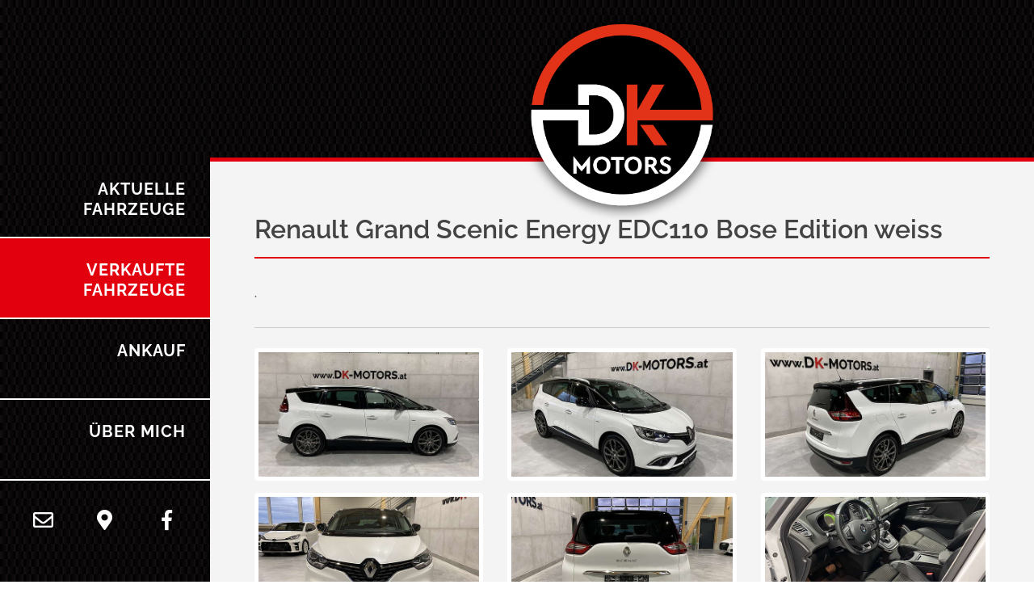

--- FILE ---
content_type: text/html; charset=utf-8
request_url: https://www.dk-motors.at/aktuelle-fahrzeuge/renault-grand-scenic-energy-edc110-bose-edition
body_size: 5578
content:
<!DOCTYPE html>
<html lang="de">
<head>

<meta charset="utf-8">
<!-- 
	This website is powered by TYPO3 - inspiring people to share!
	TYPO3 is a free open source Content Management Framework initially created by Kasper Skaarhoj and licensed under GNU/GPL.
	TYPO3 is copyright 1998-2025 of Kasper Skaarhoj. Extensions are copyright of their respective owners.
	Information and contribution at https://typo3.org/
-->

<base href="https://www.dk-motors.at">

<title>Renault Grand Scenic Energy EDC110 Bose Edition weiss</title>
<meta name="generator" content="TYPO3 CMS" />
<meta name="robots" content="index,follow" />
<meta property="og:type" content="website" />
<meta name="twitter:card" content="summary" />
<meta name="revisit-after" content="7 days" />

<link rel="stylesheet" href="/typo3temp/assets/compressed/merged-9c3b01ee92d3a90239dd7f79184eb704.css?1710232512" media="all">
<link rel="stylesheet" href="/typo3temp/assets/compressed/merged-ac59a5c8075f8b1789560b81b5e1a1ee.css?1710859556" media="all">



<script src="fileadmin/System/Public/js/jquery.js?1613032630"></script>


<meta http-equiv="X-UA-Compatible" content="IE=edge">
<meta name="viewport" content="width=device-width, initial-scale=1.0, maximum-scale=1.0, user-scalable=no" />
<meta name="format-detection" content="telephone=no">
<link rel="apple-touch-icon" sizes="57x57" href="fileadmin/System/Public/images/favicon/apple-icon-57x57.png">
<link rel="apple-touch-icon" sizes="60x60" href="fileadmin/System/Public/images/favicon/apple-icon-60x60.png">
<link rel="apple-touch-icon" sizes="72x72" href="fileadmin/System/Public/images/favicon/apple-icon-72x72.png">
<link rel="apple-touch-icon" sizes="76x76" href="fileadmin/System/Public/images/favicon/apple-icon-76x76.png">
<link rel="apple-touch-icon" sizes="114x114" href="fileadmin/System/Public/images/favicon/apple-icon-114x114.png">
<link rel="apple-touch-icon" sizes="120x120" href="fileadmin/System/Public/images/favicon/apple-icon-120x120.png">
<link rel="apple-touch-icon" sizes="144x144" href="fileadmin/System/Public/images/favicon/apple-icon-144x144.png">
<link rel="apple-touch-icon" sizes="152x152" href="fileadmin/System/Public/images/favicon/apple-icon-152x152.png">
<link rel="apple-touch-icon" sizes="180x180" href="fileadmin/System/Public/images/favicon/apple-icon-180x180.png">
<link rel="icon" type="image/png" sizes="192x192"  href="fileadmin/System/Public/images/favicon/android-icon-192x192.png">
<link rel="icon" type="image/png" sizes="32x32" href="fileadmin/System/Public/images/favicon/favicon-32x32.png">
<link rel="icon" type="image/png" sizes="96x96" href="fileadmin/System/Public/images/favicon/favicon-96x96.png">
<link rel="icon" type="image/png" sizes="16x16" href="fileadmin/System/Public/images/favicon/favicon-16x16.png">
<link rel="manifest" href="fileadmin/System/Public/images/favicon/manifest.json">
<meta name="msapplication-TileColor" content="#ffffff">
<meta name="msapplication-TileImage" content="fileadmin/System/Public/images/favicon/ms-icon-144x144.png">
<meta name="theme-color" content="#ffffff">
<script data-ignore="1" data-cookieconsent="statistics" type="text/plain"></script>
<link rel="canonical" href="https://www.dk-motors.at/aktuelle-fahrzeuge/renault-grand-scenic-energy-edc110-bose-edition"/>
</head>
<body class="stretched side-header no-transition">
<!-- Document Wrapper
============================================= -->
<div id="wrapper" class="clearfix">
    <!-- Logo Header
============================================= -->
    <div id="logoheader" class="carbon-look">
        <div class="container clearfix nomargin">
            <!-- Logo
            ============================================= -->
            <div id="logo2" class="nobottomborder">
                <a href="/" class="standard-logo" data-dark-logo="fileadmin/System/Public/images/DK-Motors-Logo-Website.png"><img src="fileadmin/System/Public/images/DK-Motors-Logo-Website.png" alt="DK-Motors Logo"></a>
                <!--<a href="/" class="retina-logo" data-dark-logo="fileadmin/System/Public/images/DK-Motors-Logo-Website@2x.png"><img src="fileadmin/System/Public/images/DK-Motors-Logo-Website@2x.png" alt="DK-Motors Logo"></a>-->
            </div><!-- #logo end -->
        </div>
    </div><!-- #logo header end -->
    <!-- Header
    ============================================= -->
    <header id="header" class="carbon-look">
        <div id="header-wrap">
            <div class="clearfix">
                <div id="primary-menu-trigger"><i class="icon-reorder"></i></div>
                <!-- Logo
                ============================================= -->
                <div id="logo" class="nobottomborder menuelogo">
                    <a href="/" class="standard-logo" data-dark-logo="fileadmin/System/Public/images/DK-Motors-Logo-Website.png"><img src="fileadmin/System/Public/images/DK-Motors-Logo-Website.png" alt="DK-Motors Logo"></a>
                    <a href="/" class="retina-logo" data-dark-logo="fileadmin/System/Public/images/DK-Motors-Logo-Website@2x.png"><img src="fileadmin/System/Public/images/DK-Motors-Logo-Website@2x.png" alt="DK-Motors Logo"></a>
                </div><!-- #logo end -->
                <!-- Primary Navigation
                ============================================= -->
                <nav id="primary-menu">
                    <ul><li><a href="/aktuelle-fahrzeuge">Aktuelle Fahrzeuge</a></li><li class="current"><a href="/verkaufte-fahrzeuge">Verkaufte Fahrzeuge</a></li><li><a href="/ankauf">Ankauf</a></li><li><a href="/ueber-mich">Über Mich</a></li></ul>
                    <ul class="mobile-menue-add">
                        <li><a href="/impressum/kontakt">Kontakt</a></li>
                        <li><a target="_blank" href="https://goo.gl/maps/W3ueMGzGTWx8fL157" rel="noreferrer">Anfahrt</a></li>
                        <li><a target="_blank" href="https://www.facebook.com/DK-Motorsat-742734109090097/" rel="noreferrer">Facebook</a></li>
                    </ul>
                </nav><!-- #primary-menu end -->
                <div id="shortcuts" class="container">
                    <div class="row">
                        <div class="col-4 center">
                            <a href="/impressum/kontakt"><i class="far fa-envelope"></i></a>
                        </div>
                        <div class="col-4 center">
                            <a target="_blank" href="https://goo.gl/maps/W3ueMGzGTWx8fL157" rel="noreferrer"><i class="fas fa-map-marker-alt"></i></a>
                        </div>
                        <div class="col-4 center">
                            <a target="_blank" href="https://www.facebook.com/DK-Motorsat-742734109090097/" rel="noreferrer"><i class="fab fa-facebook-f"></i></a>
                        </div>
                    </div>
                </div>
            </div>
        </div>
    </header><!-- #header end -->

    <!-- Content
    ============================================= -->
    
    <section id="content">
            

<div class="section">
    <div class="container clearfix">

        
            <div class="portfolio-single-content col_last nobottommargin">
		<div class="row">
			<div class="col-sm-12">
				<header class="topmargin fancy-title title-bottom-border">
					<h2>Renault Grand Scenic Energy EDC110 Bose Edition weiss</h2>
				</header>
				
				<p>.</p>
				<div class="line"></div>
				
			</div>
		</div>
	</div>
        
            <div class="row">
		<div class="col-sm-12">
			<div id="detailgallerie" class="row bottommargin-sm">
				
					<div class="col-md-4 col-sm-6">
						<a href="fileadmin//user_upload/Fahrzeuge/Renault_Grand_Scenic_EDC110_Bose_Edition/Renault_Grand_Scenic_Bose_white_110PS_Autm___1_.JPEG" title="" class="maginific-popup" rel="lightbox[PortFolioGalerie]">
							
									<img class="img-fluid  img-thumbnail bottommargin-sm" alt="Renault Grand Scenic Energy EDC110 Bose Edition weiss Foto 0" src="/fileadmin/_processed_/4/c/csm_Renault_Grand_Scenic_Bose_white_110PS_Autm___1__1dd5b22502.jpeg" width="600" height="338" />
								
						</a>
					</div>
				
					<div class="col-md-4 col-sm-6">
						<a href="fileadmin//user_upload/Fahrzeuge/Renault_Grand_Scenic_EDC110_Bose_Edition/Renault_Grand_Scenic_Bose_white_110PS_Autm___2_.JPEG" title="" class="maginific-popup" rel="lightbox[PortFolioGalerie]">
							
									<img class="img-fluid  img-thumbnail bottommargin-sm" alt="Renault Grand Scenic Energy EDC110 Bose Edition weiss Foto 1" src="/fileadmin/_processed_/d/8/csm_Renault_Grand_Scenic_Bose_white_110PS_Autm___2__9e8aa732e5.jpeg" width="600" height="338" />
								
						</a>
					</div>
				
					<div class="col-md-4 col-sm-6">
						<a href="fileadmin//user_upload/Fahrzeuge/Renault_Grand_Scenic_EDC110_Bose_Edition/Renault_Grand_Scenic_Bose_white_110PS_Autm___3_.JPEG" title="" class="maginific-popup" rel="lightbox[PortFolioGalerie]">
							
									<img class="img-fluid  img-thumbnail bottommargin-sm" alt="Renault Grand Scenic Energy EDC110 Bose Edition weiss Foto 2" src="/fileadmin/_processed_/c/b/csm_Renault_Grand_Scenic_Bose_white_110PS_Autm___3__8dc3b56734.jpeg" width="600" height="338" />
								
						</a>
					</div>
				
					<div class="col-md-4 col-sm-6">
						<a href="fileadmin//user_upload/Fahrzeuge/Renault_Grand_Scenic_EDC110_Bose_Edition/Renault_Grand_Scenic_Bose_white_110PS_Autm___4_.JPEG" title="" class="maginific-popup" rel="lightbox[PortFolioGalerie]">
							
									<img class="img-fluid  img-thumbnail bottommargin-sm" alt="Renault Grand Scenic Energy EDC110 Bose Edition weiss Foto 3" src="/fileadmin/_processed_/a/2/csm_Renault_Grand_Scenic_Bose_white_110PS_Autm___4__e3ab9a849d.jpeg" width="600" height="338" />
								
						</a>
					</div>
				
					<div class="col-md-4 col-sm-6">
						<a href="fileadmin//user_upload/Fahrzeuge/Renault_Grand_Scenic_EDC110_Bose_Edition/Renault_Grand_Scenic_Bose_white_110PS_Autm___5_.JPEG" title="" class="maginific-popup" rel="lightbox[PortFolioGalerie]">
							
									<img class="img-fluid  img-thumbnail bottommargin-sm" alt="Renault Grand Scenic Energy EDC110 Bose Edition weiss Foto 4" src="/fileadmin/_processed_/c/5/csm_Renault_Grand_Scenic_Bose_white_110PS_Autm___5__04d04b3fa6.jpeg" width="600" height="338" />
								
						</a>
					</div>
				
					<div class="col-md-4 col-sm-6">
						<a href="fileadmin//user_upload/Fahrzeuge/Renault_Grand_Scenic_EDC110_Bose_Edition/Renault_Grand_Scenic_Bose_white_110PS_Autm___6_.JPEG" title="" class="maginific-popup" rel="lightbox[PortFolioGalerie]">
							
									<img class="img-fluid  img-thumbnail bottommargin-sm" alt="Renault Grand Scenic Energy EDC110 Bose Edition weiss Foto 5" src="/fileadmin/_processed_/2/4/csm_Renault_Grand_Scenic_Bose_white_110PS_Autm___6__8c39a4c5ca.jpeg" width="600" height="338" />
								
						</a>
					</div>
				
					<div class="col-md-4 col-sm-6">
						<a href="fileadmin//user_upload/Fahrzeuge/Renault_Grand_Scenic_EDC110_Bose_Edition/Renault_Grand_Scenic_Bose_white_110PS_Autm___7_.JPEG" title="" class="maginific-popup" rel="lightbox[PortFolioGalerie]">
							
									<img class="img-fluid  img-thumbnail bottommargin-sm" alt="Renault Grand Scenic Energy EDC110 Bose Edition weiss Foto 6" src="/fileadmin/_processed_/4/d/csm_Renault_Grand_Scenic_Bose_white_110PS_Autm___7__54872eb1e4.jpeg" width="600" height="338" />
								
						</a>
					</div>
				
					<div class="col-md-4 col-sm-6">
						<a href="fileadmin//user_upload/Fahrzeuge/Renault_Grand_Scenic_EDC110_Bose_Edition/Renault_Grand_Scenic_Bose_white_110PS_Autm___8_.JPEG" title="" class="maginific-popup" rel="lightbox[PortFolioGalerie]">
							
									<img class="img-fluid  img-thumbnail bottommargin-sm" alt="Renault Grand Scenic Energy EDC110 Bose Edition weiss Foto 7" src="/fileadmin/_processed_/8/2/csm_Renault_Grand_Scenic_Bose_white_110PS_Autm___8__6a5a73fc88.jpeg" width="600" height="338" />
								
						</a>
					</div>
				
					<div class="col-md-4 col-sm-6">
						<a href="fileadmin//user_upload/Fahrzeuge/Renault_Grand_Scenic_EDC110_Bose_Edition/Renault_Grand_Scenic_Bose_white_110PS_Autm___9_.JPEG" title="" class="maginific-popup" rel="lightbox[PortFolioGalerie]">
							
									<img class="img-fluid  img-thumbnail bottommargin-sm" alt="Renault Grand Scenic Energy EDC110 Bose Edition weiss Foto 8" src="/fileadmin/_processed_/d/8/csm_Renault_Grand_Scenic_Bose_white_110PS_Autm___9__77b29c9ce1.jpeg" width="600" height="338" />
								
						</a>
					</div>
				
					<div class="col-md-4 col-sm-6">
						<a href="fileadmin//user_upload/Fahrzeuge/Renault_Grand_Scenic_EDC110_Bose_Edition/Renault_Grand_Scenic_Bose_white_110PS_Autm___10_.JPEG" title="" class="maginific-popup" rel="lightbox[PortFolioGalerie]">
							
									<img class="img-fluid  img-thumbnail bottommargin-sm" alt="Renault Grand Scenic Energy EDC110 Bose Edition weiss Foto 9" src="/fileadmin/_processed_/2/6/csm_Renault_Grand_Scenic_Bose_white_110PS_Autm___10__19b82be8b7.jpeg" width="600" height="338" />
								
						</a>
					</div>
				
					<div class="col-md-4 col-sm-6">
						<a href="fileadmin//user_upload/Fahrzeuge/Renault_Grand_Scenic_EDC110_Bose_Edition/Renault_Grand_Scenic_Bose_white_110PS_Autm___11_.JPEG" title="" class="maginific-popup" rel="lightbox[PortFolioGalerie]">
							
									<img class="img-fluid  img-thumbnail bottommargin-sm" alt="Renault Grand Scenic Energy EDC110 Bose Edition weiss Foto 10" src="/fileadmin/_processed_/a/c/csm_Renault_Grand_Scenic_Bose_white_110PS_Autm___11__e85e54d86b.jpeg" width="600" height="338" />
								
						</a>
					</div>
				
					<div class="col-md-4 col-sm-6">
						<a href="fileadmin//user_upload/Fahrzeuge/Renault_Grand_Scenic_EDC110_Bose_Edition/Renault_Grand_Scenic_Bose_white_110PS_Autm___12_.JPEG" title="" class="maginific-popup" rel="lightbox[PortFolioGalerie]">
							
									<img class="img-fluid  img-thumbnail bottommargin-sm" alt="Renault Grand Scenic Energy EDC110 Bose Edition weiss Foto 11" src="/fileadmin/_processed_/7/f/csm_Renault_Grand_Scenic_Bose_white_110PS_Autm___12__69194b816c.jpeg" width="600" height="338" />
								
						</a>
					</div>
				
					<div class="col-md-4 col-sm-6">
						<a href="fileadmin//user_upload/Fahrzeuge/Renault_Grand_Scenic_EDC110_Bose_Edition/Renault_Grand_Scenic_Bose_white_110PS_Autm___13_.JPEG" title="" class="maginific-popup" rel="lightbox[PortFolioGalerie]">
							
									<img class="img-fluid  img-thumbnail bottommargin-sm" alt="Renault Grand Scenic Energy EDC110 Bose Edition weiss Foto 12" src="/fileadmin/_processed_/4/3/csm_Renault_Grand_Scenic_Bose_white_110PS_Autm___13__050e8d87e4.jpeg" width="600" height="338" />
								
						</a>
					</div>
				
					<div class="col-md-4 col-sm-6">
						<a href="fileadmin//user_upload/Fahrzeuge/Renault_Grand_Scenic_EDC110_Bose_Edition/Renault_Grand_Scenic_Bose_white_110PS_Autm___14_.JPEG" title="" class="maginific-popup" rel="lightbox[PortFolioGalerie]">
							
									<img class="img-fluid  img-thumbnail bottommargin-sm" alt="Renault Grand Scenic Energy EDC110 Bose Edition weiss Foto 13" src="/fileadmin/_processed_/4/c/csm_Renault_Grand_Scenic_Bose_white_110PS_Autm___14__db22b493ee.jpeg" width="600" height="338" />
								
						</a>
					</div>
				
					<div class="col-md-4 col-sm-6">
						<a href="fileadmin//user_upload/Fahrzeuge/Renault_Grand_Scenic_EDC110_Bose_Edition/Renault_Grand_Scenic_Bose_white_110PS_Autm___15_.JPEG" title="" class="maginific-popup" rel="lightbox[PortFolioGalerie]">
							
									<img class="img-fluid  img-thumbnail bottommargin-sm" alt="Renault Grand Scenic Energy EDC110 Bose Edition weiss Foto 14" src="/fileadmin/_processed_/8/3/csm_Renault_Grand_Scenic_Bose_white_110PS_Autm___15__bdaadc4aec.jpeg" width="600" height="338" />
								
						</a>
					</div>
				
					<div class="col-md-4 col-sm-6">
						<a href="fileadmin//user_upload/Fahrzeuge/Renault_Grand_Scenic_EDC110_Bose_Edition/Renault_Grand_Scenic_Bose_white_110PS_Autm___16_.JPEG" title="" class="maginific-popup" rel="lightbox[PortFolioGalerie]">
							
									<img class="img-fluid  img-thumbnail bottommargin-sm" alt="Renault Grand Scenic Energy EDC110 Bose Edition weiss Foto 15" src="/fileadmin/_processed_/f/0/csm_Renault_Grand_Scenic_Bose_white_110PS_Autm___16__143ec85e51.jpeg" width="600" height="338" />
								
						</a>
					</div>
				
					<div class="col-md-4 col-sm-6">
						<a href="fileadmin//user_upload/Fahrzeuge/Renault_Grand_Scenic_EDC110_Bose_Edition/Renault_Grand_Scenic_Bose_white_110PS_Autm___17_.JPEG" title="" class="maginific-popup" rel="lightbox[PortFolioGalerie]">
							
									<img class="img-fluid  img-thumbnail bottommargin-sm" alt="Renault Grand Scenic Energy EDC110 Bose Edition weiss Foto 16" src="/fileadmin/_processed_/1/8/csm_Renault_Grand_Scenic_Bose_white_110PS_Autm___17__941b673b42.jpeg" width="600" height="338" />
								
						</a>
					</div>
				
					<div class="col-md-4 col-sm-6">
						<a href="fileadmin//user_upload/Fahrzeuge/Renault_Grand_Scenic_EDC110_Bose_Edition/Renault_Grand_Scenic_Bose_white_110PS_Autm___18_.JPEG" title="" class="maginific-popup" rel="lightbox[PortFolioGalerie]">
							
									<img class="img-fluid  img-thumbnail bottommargin-sm" alt="Renault Grand Scenic Energy EDC110 Bose Edition weiss Foto 17" src="/fileadmin/_processed_/2/1/csm_Renault_Grand_Scenic_Bose_white_110PS_Autm___18__83203764ce.jpeg" width="600" height="338" />
								
						</a>
					</div>
				
					<div class="col-md-4 col-sm-6">
						<a href="fileadmin//user_upload/Fahrzeuge/Renault_Grand_Scenic_EDC110_Bose_Edition/Renault_Grand_Scenic_Bose_white_110PS_Autm___19_.JPEG" title="" class="maginific-popup" rel="lightbox[PortFolioGalerie]">
							
									<img class="img-fluid  img-thumbnail bottommargin-sm" alt="Renault Grand Scenic Energy EDC110 Bose Edition weiss Foto 18" src="/fileadmin/_processed_/b/6/csm_Renault_Grand_Scenic_Bose_white_110PS_Autm___19__4c234b2f80.jpeg" width="600" height="338" />
								
						</a>
					</div>
				
			</div>
			<div class="line"></div>
			<html xmlns:rx="http://typo3.org/ns/Reelworx/RxShariff/ViewHelper">
				<span class="shariff-span">Share:</span> <div data-theme="grey" data-button-style="icon" data-mail-url="mailto:" data-backend-url="/aktuelle-fahrzeuge/renault-grand-scenic-energy-edc110-bose-edition?eID=shariff&amp;cHash=e866fb5c9c391cc8e95edc33cae4817b" data-services="[&#039;facebook&#039;,&#039;twitter&#039;,&#039;pinterest&#039;,&#039;linkedin&#039;,&#039;mail&#039;]" data-lang="de" class="shariff"></div>
			</html>
		</div>
	</div>
        

        <div class="clear"></div>
    </div>
</div>
    </section>

    <!-- #content end -->
    <!-- Footer
    ============================================= -->
    <footer id="footer" class="dark">
        <!-- Copyrights
        ============================================= -->
        <div id="copyrights" class="carbon-look">
            <div class="container clearfix">
                <div class="center copyright-links">
                    © 2025 by dk-motors.at | Technische Umsetzung: <a href="https://www.webschmiede.at" target="_blank" title="webschmiede.at" class="webschmiede-link">Webschmiede.at</a><br>
                    <a href="/impressum">Impressum</a> / <a href="/datenschutz">Datenschutz</a>
                </div>
            </div>
        </div><!-- #copyrights end -->
    </footer><!-- #footer end -->
</div><!-- #wrapper end -->
<!-- Go To Top
============================================= -->
<div id="gotoTop" class="icon-angle-up"></div>
<!-- Call Now Button
============================================= -->
       <a href="tel:+436645301286" id="callnowbutton" ><img src="[data-uri]" width="55" alt="Jetzt Anrufen">Jetzt anrufen</a>

<script src="/typo3conf/ext/powermail/Resources/Public/JavaScript/Powermail/Form.min.js?1710857465" defer="defer"></script>
<script src="/typo3conf/ext/ns_all_lightbox/Resources/Public/lightbox2/js/lightbox.js?1709824128"></script>
<script src="/typo3conf/ext/rx_shariff/Resources/Public/JavaScript/shariff.min.js?1710225512"></script>
<script src="/typo3conf/ext/dp_cookieconsent/Resources/Public/JavaScript/dp_cookieconsent.js?1710853826"></script>
<script src="fileadmin/System/Public/js/plugins.js?1613036661"></script>
<script src="fileadmin/System/Public/js/functions.js?1613037677"></script>
<script src="fileadmin/System/Public/js/flexslider.min.js?1709826145"></script>

<!--
  ~ Copyright (c) 2021.
  ~
  ~ @category   TYPO3
  ~
  ~ @copyright  2021 Dirk Persky (https://github.com/DirkPersky)
  ~ @author     Dirk Persky <info@dp-wired.de>
  ~ @license    MIT
  -->



<!-- Begin Cookie Consent plugin by Dirk Persky - https://github.com/DirkPersky/typo3-dp_cookieconsent -->
<script type="text/plain" data-ignore="1" data-dp-cookieDesc="layout">
    <!--
  ~ Copyright (c) 2021.
  ~
  ~ @category   TYPO3
  ~
  ~ @copyright  2021 Dirk Persky (https://github.com/DirkPersky)
  ~ @author     Dirk Persky <info@dp-wired.de>
  ~ @license    MIT
  -->

Diese Website benutzt Cookies, die für den technischen Betrieb der Website erforderlich sind und stets gesetzt werden. Andere Cookies, um Inhalte und Anzeigen zu personalisieren und die Zugriffe auf unsere Website zu analysieren, werden nur mit Ihrer Zustimmung gesetzt. Außerdem geben wir Informationen zu Ihrer Verwendung unserer Website an unsere Partner für soziale Medien, Werbung und Analysen weiter.


    <a aria-label="Mehr Infos about cookies"
       role="button"
       class="cc-link"
       href="/datenschutz"
       rel="noopener noreferrer nofollow"
       target="_blank"
    >

        Mehr Infos
    </a>


</script>
<script type="text/plain" data-ignore="1" data-dp-cookieSelect="layout">
    <!--
  ~ Copyright (c) 2021.
  ~
  ~ @category   TYPO3
  ~
  ~ @copyright  2021 Dirk Persky (https://github.com/DirkPersky)
  ~ @author     Dirk Persky <info@dp-wired.de>
  ~ @license    MIT
  -->

<div class="dp--cookie-check">
    <label for="dp--cookie-required">
        <input class="dp--check-box" id="dp--cookie-required" type="checkbox" name="" value="" checked disabled>
        Notwendig
    </label>
    <label for="dp--cookie-statistics">
        <input class="dp--check-box" id="dp--cookie-statistics" type="checkbox" name="" value="">
        Statistiken
    </label>
    <label for="dp--cookie-marketing">
        <input class="dp--check-box" id="dp--cookie-marketing"  type="checkbox" name="" value="">
        Marketing
    </label>
</div>

</script>
<script type="text/plain" data-ignore="1" data-dp-cookieRevoke="layout">
    <div class="dp--revoke {{classes}}">
    <i class="dp--icon-fingerprint"></i>
    <span class="dp--hover">Cookies</span>
</div>
</script>
<script type="text/plain" data-ignore="1" data-dp-cookieIframe="layout">
    <div class="dp--overlay-inner" data-nosnippet>
    <div class="dp--overlay-header">{{notice}}</div>
    <div class="dp--overlay-description">{{desc}}</div>
    <div class="dp--overlay-button">
        <button class="db--overlay-submit" onclick="window.DPCookieConsent.forceAccept(this)"
                data-cookieconsent="{{type}}">
        {{btn}}
        </button>
    </div>
</div>

</script>
<script type="text/javascript" data-ignore="1">
    window.cookieconsent_options = {
        overlay: {
            notice: true,
            box: {
                background: '#f1f1f1',
                text: '#212529'
            },
            btn: {
                background: '#ffe633',
                text: '#848483'
            }
        },
        content: {
            message:'Diese Website benutzt Cookies, die für den technischen Betrieb der Website erforderlich sind und stets gesetzt werden. Andere Cookies, um Inhalte und Anzeigen zu personalisieren und die Zugriffe auf unsere Website zu analysieren, werden nur mit Ihrer Zustimmung gesetzt. Außerdem geben wir Informationen zu Ihrer Verwendung unserer Website an unsere Partner für soziale Medien, Werbung und Analysen weiter.',
            dismiss:'Cookies zulassen!',
            allow:'Speichern',
            deny: 'Ablehnen',
            link:'Mehr Infos',
            href:'/datenschutz',
            target:'_blank',
            'allow-all': 'Alle akzeptieren!',
            config: 'Anpassen',
            'config-header':  'Einstellungen für die Zustimmung anpassen',


            cookie: 'Cookies',
            duration: 'Duration',
            vendor: 'Vendor',

            media: {
                notice: 'Cookie-Hinweis',
                desc: 'Durch das Laden dieser Ressource wird eine Verbindung zu externen Servern hergestellt, die Cookies und andere Tracking-Technologien verwenden, um die Benutzererfahrung zu personalisieren und zu verbessern. Weitere Informationen finden Sie in unserer Datenschutzerklärung.',
                btn: 'Erlaube Cookies und lade diese Ressource',
            }
        },
        theme: 'edgeless',
        position: 'bottom-left',
        type: 'opt-in',
        revokable: true,
        reloadOnRevoke: true,
        checkboxes: {"statistics":"false","marketing":"false"},
        cookies: [{"field":"required","name":"Required","cookies":[{"cookie_name":"fe_typo_user","cookie_description_short":"","cookie_description":"","cookie_duration":"Session","cookie_duration_time":null,"cookie_vendor":"TYPO3 Association","cookie_vendor_link":""},{"cookie_name":"dp_cookieconsent_status","cookie_description_short":"","cookie_description":"","cookie_duration":"365","cookie_duration_time":"Day(s)","cookie_vendor":"TYPO3 Extension Cookie Consent","cookie_vendor_link":""}]}],
        palette: {
            popup: {
                background: 'rgba(0,0,0,.8)',
                text: '#fff'
            },
            button: {
                background: '#FFFFFF',
                text: '#242424',
            }
        }
    };
</script>
<!-- End Cookie Consent plugin -->
</body>
</html>

--- FILE ---
content_type: text/css; charset=utf-8
request_url: https://www.dk-motors.at/typo3temp/assets/compressed/merged-9c3b01ee92d3a90239dd7f79184eb704.css?1710232512
body_size: 289
content:

/* raleway-300 - latin */
@font-face {
    font-family: 'Raleway';
    font-style: normal;
    font-weight: 300;
    src: url('../../../fileadmin/System/Public/fonts/raleway-v28-latin-300.eot'); /* IE9 Compat Modes */
    src: local(''),
    url('../../../fileadmin/System/Public/fonts/raleway-v28-latin-300.eot?#iefix') format('embedded-opentype'), /* IE6-IE8 */
    url('../../../fileadmin/System/Public/fonts/raleway-v28-latin-300.woff2') format('woff2'), /* Super Modern Browsers */
    url('../../../fileadmin/System/Public/fonts/raleway-v28-latin-300.woff') format('woff'), /* Modern Browsers */
    url('../../../fileadmin/System/Public/fonts/raleway-v28-latin-300.ttf') format('truetype'), /* Safari, Android, iOS */
    url('../../../fileadmin/System/Public/fonts/raleway-v28-latin-300.svg#Raleway') format('svg'); /* Legacy iOS */
}
/* raleway-regular - latin */
@font-face {
    font-family: 'Raleway';
    font-style: normal;
    font-weight: 400;
    src: url('../../../fileadmin/System/Public/fonts/raleway-v28-latin-regular.eot'); /* IE9 Compat Modes */
    src: local(''),
    url('../../../fileadmin/System/Public/fonts/raleway-v28-latin-regular.eot?#iefix') format('embedded-opentype'), /* IE6-IE8 */
    url('../../../fileadmin/System/Public/fonts/raleway-v28-latin-regular.woff2') format('woff2'), /* Super Modern Browsers */
    url('../../../fileadmin/System/Public/fonts/raleway-v28-latin-regular.woff') format('woff'), /* Modern Browsers */
    url('../../../fileadmin/System/Public/fonts/raleway-v28-latin-regular.ttf') format('truetype'), /* Safari, Android, iOS */
    url('../../../fileadmin/System/Public/fonts/raleway-v28-latin-regular.svg#Raleway') format('svg'); /* Legacy iOS */
}
/* raleway-500 - latin */
@font-face {
    font-family: 'Raleway';
    font-style: normal;
    font-weight: 500;
    src: url('../../../fileadmin/System/Public/fonts/raleway-v28-latin-500.eot'); /* IE9 Compat Modes */
    src: local(''),
    url('../../../fileadmin/System/Public/fonts/raleway-v28-latin-500.eot?#iefix') format('embedded-opentype'), /* IE6-IE8 */
    url('../../../fileadmin/System/Public/fonts/raleway-v28-latin-500.woff2') format('woff2'), /* Super Modern Browsers */
    url('../../../fileadmin/System/Public/fonts/raleway-v28-latin-500.woff') format('woff'), /* Modern Browsers */
    url('../../../fileadmin/System/Public/fonts/raleway-v28-latin-500.ttf') format('truetype'), /* Safari, Android, iOS */
    url('../../../fileadmin/System/Public/fonts/raleway-v28-latin-500.svg#Raleway') format('svg'); /* Legacy iOS */
}
/* raleway-600 - latin */
@font-face {
    font-family: 'Raleway';
    font-style: normal;
    font-weight: 600;
    src: url('../../../fileadmin/System/Public/fonts/raleway-v28-latin-600.eot'); /* IE9 Compat Modes */
    src: local(''),
    url('../../../fileadmin/System/Public/fonts/raleway-v28-latin-600.eot?#iefix') format('embedded-opentype'), /* IE6-IE8 */
    url('../../../fileadmin/System/Public/fonts/raleway-v28-latin-600.woff2') format('woff2'), /* Super Modern Browsers */
    url('../../../fileadmin/System/Public/fonts/raleway-v28-latin-600.woff') format('woff'), /* Modern Browsers */
    url('../../../fileadmin/System/Public/fonts/raleway-v28-latin-600.ttf') format('truetype'), /* Safari, Android, iOS */
    url('../../../fileadmin/System/Public/fonts/raleway-v28-latin-600.svg#Raleway') format('svg'); /* Legacy iOS */
}
/* raleway-700 - latin */
@font-face {
    font-family: 'Raleway';
    font-style: normal;
    font-weight: 700;
    src: url('../../../fileadmin/System/Public/fonts/raleway-v28-latin-700.eot'); /* IE9 Compat Modes */
    src: local(''),
    url('../../../fileadmin/System/Public/fonts/raleway-v28-latin-700.eot?#iefix') format('embedded-opentype'), /* IE6-IE8 */
    url('../../../fileadmin/System/Public/fonts/raleway-v28-latin-700.woff2') format('woff2'), /* Super Modern Browsers */
    url('../../../fileadmin/System/Public/fonts/raleway-v28-latin-700.woff') format('woff'), /* Modern Browsers */
    url('../../../fileadmin/System/Public/fonts/raleway-v28-latin-700.ttf') format('truetype'), /* Safari, Android, iOS */
    url('../../../fileadmin/System/Public/fonts/raleway-v28-latin-700.svg#Raleway') format('svg'); /* Legacy iOS */
}



/* lato-300 - latin */
@font-face {
    font-family: 'Lato';
    font-style: normal;
    font-weight: 300;
    src: url('../../../fileadmin/System/Public/fonts/lato-v23-latin-300.eot'); /* IE9 Compat Modes */
    src: local(''),
    url('../../../fileadmin/System/Public/fonts/lato-v23-latin-300.eot?#iefix') format('embedded-opentype'), /* IE6-IE8 */
    url('../../../fileadmin/System/Public/fonts/lato-v23-latin-300.woff2') format('woff2'), /* Super Modern Browsers */
    url('../../../fileadmin/System/Public/fonts/lato-v23-latin-300.woff') format('woff'), /* Modern Browsers */
    url('../../../fileadmin/System/Public/fonts/lato-v23-latin-300.ttf') format('truetype'), /* Safari, Android, iOS */
    url('../../../fileadmin/System/Public/fonts/lato-v23-latin-300.svg#Lato') format('svg'); /* Legacy iOS */
}
/* lato-regular - latin */
@font-face {
    font-family: 'Lato';
    font-style: normal;
    font-weight: 400;
    src: url('../../../fileadmin/System/Public/fonts/lato-v23-latin-regular.eot'); /* IE9 Compat Modes */
    src: local(''),
    url('../../../fileadmin/System/Public/fonts/lato-v23-latin-regular.eot?#iefix') format('embedded-opentype'), /* IE6-IE8 */
    url('../../../fileadmin/System/Public/fonts/lato-v23-latin-regular.woff2') format('woff2'), /* Super Modern Browsers */
    url('../../../fileadmin/System/Public/fonts/lato-v23-latin-regular.woff') format('woff'), /* Modern Browsers */
    url('../../../fileadmin/System/Public/fonts/lato-v23-latin-regular.ttf') format('truetype'), /* Safari, Android, iOS */
    url('../../../fileadmin/System/Public/fonts/lato-v23-latin-regular.svg#Lato') format('svg'); /* Legacy iOS */
}
/* lato-italic - latin */
@font-face {
    font-family: 'Lato';
    font-style: italic;
    font-weight: 400;
    src: url('../../../fileadmin/System/Public/fonts/lato-v23-latin-italic.eot'); /* IE9 Compat Modes */
    src: local(''),
    url('../../../fileadmin/System/Public/fonts/lato-v23-latin-italic.eot?#iefix') format('embedded-opentype'), /* IE6-IE8 */
    url('../../../fileadmin/System/Public/fonts/lato-v23-latin-italic.woff2') format('woff2'), /* Super Modern Browsers */
    url('../../../fileadmin/System/Public/fonts/lato-v23-latin-italic.woff') format('woff'), /* Modern Browsers */
    url('../../../fileadmin/System/Public/fonts/lato-v23-latin-italic.ttf') format('truetype'), /* Safari, Android, iOS */
    url('../../../fileadmin/System/Public/fonts/lato-v23-latin-italic.svg#Lato') format('svg'); /* Legacy iOS */
}
/* lato-700 - latin */
@font-face {
    font-family: 'Lato';
    font-style: normal;
    font-weight: 700;
    src: url('../../../fileadmin/System/Public/fonts/lato-v23-latin-700.eot'); /* IE9 Compat Modes */
    src: local(''),
    url('../../../fileadmin/System/Public/fonts/lato-v23-latin-700.eot?#iefix') format('embedded-opentype'), /* IE6-IE8 */
    url('../../../fileadmin/System/Public/fonts/lato-v23-latin-700.woff2') format('woff2'), /* Super Modern Browsers */
    url('../../../fileadmin/System/Public/fonts/lato-v23-latin-700.woff') format('woff'), /* Modern Browsers */
    url('../../../fileadmin/System/Public/fonts/lato-v23-latin-700.ttf') format('truetype'), /* Safari, Android, iOS */
    url('../../../fileadmin/System/Public/fonts/lato-v23-latin-700.svg#Lato') format('svg'); /* Legacy iOS */
}